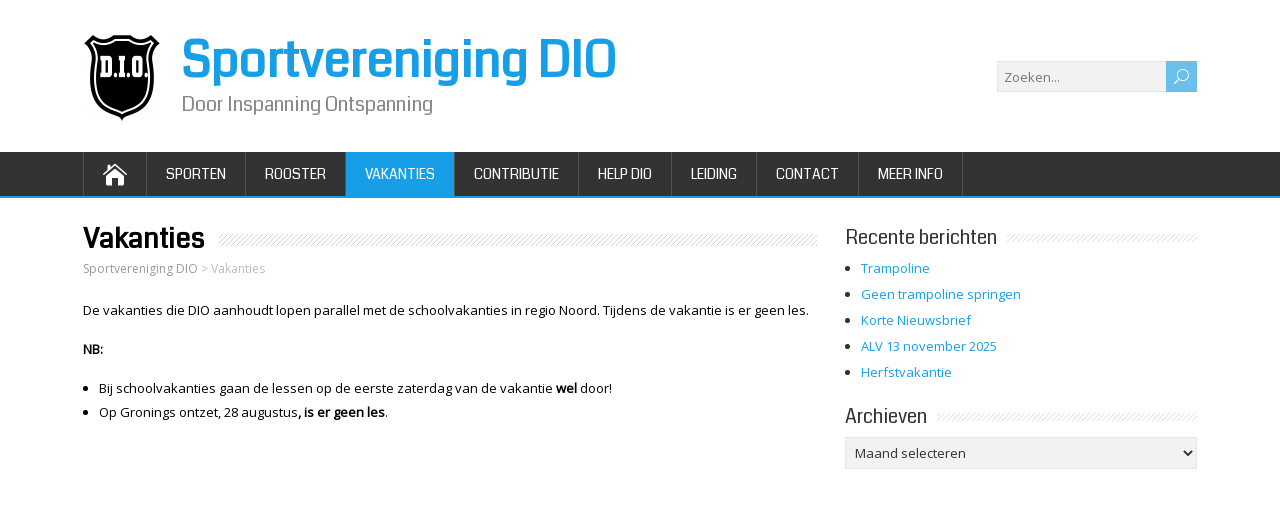

--- FILE ---
content_type: text/html; charset=UTF-8
request_url: https://diosport.nl/vakanties/
body_size: 32766
content:
<!DOCTYPE html>
<!--[if IE 7]>
<html class="ie ie7" lang="nl-NL">
<![endif]-->
<!--[if IE 8]>
<html class="ie ie8" lang="nl-NL">
<![endif]-->
<!--[if !(IE 7) | !(IE 8)  ]><!-->
<html lang="nl-NL">
<!--<![endif]-->
<head>
  <meta charset="UTF-8" /> 
  <meta name="viewport" content="width=device-width" />  
  
  <link rel="pingback" href="https://diosport.nl/xmlrpc.php">
<title>Vakanties &#8211; Sportvereniging DIO</title>
<meta name='robots' content='max-image-preview:large' />
<link rel='dns-prefetch' href='//fonts.googleapis.com' />
<link rel="alternate" type="application/rss+xml" title="Sportvereniging DIO &raquo; feed" href="https://diosport.nl/feed/" />
<link rel="alternate" type="application/rss+xml" title="Sportvereniging DIO &raquo; reactiesfeed" href="https://diosport.nl/comments/feed/" />
<link rel="alternate" type="text/calendar" title="Sportvereniging DIO &raquo; iCal Feed" href="https://diosport.nl/events/?ical=1" />
<script type="text/javascript">
/* <![CDATA[ */
window._wpemojiSettings = {"baseUrl":"https:\/\/s.w.org\/images\/core\/emoji\/14.0.0\/72x72\/","ext":".png","svgUrl":"https:\/\/s.w.org\/images\/core\/emoji\/14.0.0\/svg\/","svgExt":".svg","source":{"concatemoji":"https:\/\/diosport.nl\/wp-includes\/js\/wp-emoji-release.min.js?ver=6.4.7"}};
/*! This file is auto-generated */
!function(i,n){var o,s,e;function c(e){try{var t={supportTests:e,timestamp:(new Date).valueOf()};sessionStorage.setItem(o,JSON.stringify(t))}catch(e){}}function p(e,t,n){e.clearRect(0,0,e.canvas.width,e.canvas.height),e.fillText(t,0,0);var t=new Uint32Array(e.getImageData(0,0,e.canvas.width,e.canvas.height).data),r=(e.clearRect(0,0,e.canvas.width,e.canvas.height),e.fillText(n,0,0),new Uint32Array(e.getImageData(0,0,e.canvas.width,e.canvas.height).data));return t.every(function(e,t){return e===r[t]})}function u(e,t,n){switch(t){case"flag":return n(e,"\ud83c\udff3\ufe0f\u200d\u26a7\ufe0f","\ud83c\udff3\ufe0f\u200b\u26a7\ufe0f")?!1:!n(e,"\ud83c\uddfa\ud83c\uddf3","\ud83c\uddfa\u200b\ud83c\uddf3")&&!n(e,"\ud83c\udff4\udb40\udc67\udb40\udc62\udb40\udc65\udb40\udc6e\udb40\udc67\udb40\udc7f","\ud83c\udff4\u200b\udb40\udc67\u200b\udb40\udc62\u200b\udb40\udc65\u200b\udb40\udc6e\u200b\udb40\udc67\u200b\udb40\udc7f");case"emoji":return!n(e,"\ud83e\udef1\ud83c\udffb\u200d\ud83e\udef2\ud83c\udfff","\ud83e\udef1\ud83c\udffb\u200b\ud83e\udef2\ud83c\udfff")}return!1}function f(e,t,n){var r="undefined"!=typeof WorkerGlobalScope&&self instanceof WorkerGlobalScope?new OffscreenCanvas(300,150):i.createElement("canvas"),a=r.getContext("2d",{willReadFrequently:!0}),o=(a.textBaseline="top",a.font="600 32px Arial",{});return e.forEach(function(e){o[e]=t(a,e,n)}),o}function t(e){var t=i.createElement("script");t.src=e,t.defer=!0,i.head.appendChild(t)}"undefined"!=typeof Promise&&(o="wpEmojiSettingsSupports",s=["flag","emoji"],n.supports={everything:!0,everythingExceptFlag:!0},e=new Promise(function(e){i.addEventListener("DOMContentLoaded",e,{once:!0})}),new Promise(function(t){var n=function(){try{var e=JSON.parse(sessionStorage.getItem(o));if("object"==typeof e&&"number"==typeof e.timestamp&&(new Date).valueOf()<e.timestamp+604800&&"object"==typeof e.supportTests)return e.supportTests}catch(e){}return null}();if(!n){if("undefined"!=typeof Worker&&"undefined"!=typeof OffscreenCanvas&&"undefined"!=typeof URL&&URL.createObjectURL&&"undefined"!=typeof Blob)try{var e="postMessage("+f.toString()+"("+[JSON.stringify(s),u.toString(),p.toString()].join(",")+"));",r=new Blob([e],{type:"text/javascript"}),a=new Worker(URL.createObjectURL(r),{name:"wpTestEmojiSupports"});return void(a.onmessage=function(e){c(n=e.data),a.terminate(),t(n)})}catch(e){}c(n=f(s,u,p))}t(n)}).then(function(e){for(var t in e)n.supports[t]=e[t],n.supports.everything=n.supports.everything&&n.supports[t],"flag"!==t&&(n.supports.everythingExceptFlag=n.supports.everythingExceptFlag&&n.supports[t]);n.supports.everythingExceptFlag=n.supports.everythingExceptFlag&&!n.supports.flag,n.DOMReady=!1,n.readyCallback=function(){n.DOMReady=!0}}).then(function(){return e}).then(function(){var e;n.supports.everything||(n.readyCallback(),(e=n.source||{}).concatemoji?t(e.concatemoji):e.wpemoji&&e.twemoji&&(t(e.twemoji),t(e.wpemoji)))}))}((window,document),window._wpemojiSettings);
/* ]]> */
</script>
<style id='wp-emoji-styles-inline-css' type='text/css'>

	img.wp-smiley, img.emoji {
		display: inline !important;
		border: none !important;
		box-shadow: none !important;
		height: 1em !important;
		width: 1em !important;
		margin: 0 0.07em !important;
		vertical-align: -0.1em !important;
		background: none !important;
		padding: 0 !important;
	}
</style>
<link rel='stylesheet' id='wp-block-library-css' href='https://diosport.nl/wp-includes/css/dist/block-library/style.min.css?ver=6.4.7' type='text/css' media='all' />
<style id='classic-theme-styles-inline-css' type='text/css'>
/*! This file is auto-generated */
.wp-block-button__link{color:#fff;background-color:#32373c;border-radius:9999px;box-shadow:none;text-decoration:none;padding:calc(.667em + 2px) calc(1.333em + 2px);font-size:1.125em}.wp-block-file__button{background:#32373c;color:#fff;text-decoration:none}
</style>
<style id='global-styles-inline-css' type='text/css'>
body{--wp--preset--color--black: #000000;--wp--preset--color--cyan-bluish-gray: #abb8c3;--wp--preset--color--white: #ffffff;--wp--preset--color--pale-pink: #f78da7;--wp--preset--color--vivid-red: #cf2e2e;--wp--preset--color--luminous-vivid-orange: #ff6900;--wp--preset--color--luminous-vivid-amber: #fcb900;--wp--preset--color--light-green-cyan: #7bdcb5;--wp--preset--color--vivid-green-cyan: #00d084;--wp--preset--color--pale-cyan-blue: #8ed1fc;--wp--preset--color--vivid-cyan-blue: #0693e3;--wp--preset--color--vivid-purple: #9b51e0;--wp--preset--gradient--vivid-cyan-blue-to-vivid-purple: linear-gradient(135deg,rgba(6,147,227,1) 0%,rgb(155,81,224) 100%);--wp--preset--gradient--light-green-cyan-to-vivid-green-cyan: linear-gradient(135deg,rgb(122,220,180) 0%,rgb(0,208,130) 100%);--wp--preset--gradient--luminous-vivid-amber-to-luminous-vivid-orange: linear-gradient(135deg,rgba(252,185,0,1) 0%,rgba(255,105,0,1) 100%);--wp--preset--gradient--luminous-vivid-orange-to-vivid-red: linear-gradient(135deg,rgba(255,105,0,1) 0%,rgb(207,46,46) 100%);--wp--preset--gradient--very-light-gray-to-cyan-bluish-gray: linear-gradient(135deg,rgb(238,238,238) 0%,rgb(169,184,195) 100%);--wp--preset--gradient--cool-to-warm-spectrum: linear-gradient(135deg,rgb(74,234,220) 0%,rgb(151,120,209) 20%,rgb(207,42,186) 40%,rgb(238,44,130) 60%,rgb(251,105,98) 80%,rgb(254,248,76) 100%);--wp--preset--gradient--blush-light-purple: linear-gradient(135deg,rgb(255,206,236) 0%,rgb(152,150,240) 100%);--wp--preset--gradient--blush-bordeaux: linear-gradient(135deg,rgb(254,205,165) 0%,rgb(254,45,45) 50%,rgb(107,0,62) 100%);--wp--preset--gradient--luminous-dusk: linear-gradient(135deg,rgb(255,203,112) 0%,rgb(199,81,192) 50%,rgb(65,88,208) 100%);--wp--preset--gradient--pale-ocean: linear-gradient(135deg,rgb(255,245,203) 0%,rgb(182,227,212) 50%,rgb(51,167,181) 100%);--wp--preset--gradient--electric-grass: linear-gradient(135deg,rgb(202,248,128) 0%,rgb(113,206,126) 100%);--wp--preset--gradient--midnight: linear-gradient(135deg,rgb(2,3,129) 0%,rgb(40,116,252) 100%);--wp--preset--font-size--small: 13px;--wp--preset--font-size--medium: 20px;--wp--preset--font-size--large: 36px;--wp--preset--font-size--x-large: 42px;--wp--preset--spacing--20: 0.44rem;--wp--preset--spacing--30: 0.67rem;--wp--preset--spacing--40: 1rem;--wp--preset--spacing--50: 1.5rem;--wp--preset--spacing--60: 2.25rem;--wp--preset--spacing--70: 3.38rem;--wp--preset--spacing--80: 5.06rem;--wp--preset--shadow--natural: 6px 6px 9px rgba(0, 0, 0, 0.2);--wp--preset--shadow--deep: 12px 12px 50px rgba(0, 0, 0, 0.4);--wp--preset--shadow--sharp: 6px 6px 0px rgba(0, 0, 0, 0.2);--wp--preset--shadow--outlined: 6px 6px 0px -3px rgba(255, 255, 255, 1), 6px 6px rgba(0, 0, 0, 1);--wp--preset--shadow--crisp: 6px 6px 0px rgba(0, 0, 0, 1);}:where(.is-layout-flex){gap: 0.5em;}:where(.is-layout-grid){gap: 0.5em;}body .is-layout-flow > .alignleft{float: left;margin-inline-start: 0;margin-inline-end: 2em;}body .is-layout-flow > .alignright{float: right;margin-inline-start: 2em;margin-inline-end: 0;}body .is-layout-flow > .aligncenter{margin-left: auto !important;margin-right: auto !important;}body .is-layout-constrained > .alignleft{float: left;margin-inline-start: 0;margin-inline-end: 2em;}body .is-layout-constrained > .alignright{float: right;margin-inline-start: 2em;margin-inline-end: 0;}body .is-layout-constrained > .aligncenter{margin-left: auto !important;margin-right: auto !important;}body .is-layout-constrained > :where(:not(.alignleft):not(.alignright):not(.alignfull)){max-width: var(--wp--style--global--content-size);margin-left: auto !important;margin-right: auto !important;}body .is-layout-constrained > .alignwide{max-width: var(--wp--style--global--wide-size);}body .is-layout-flex{display: flex;}body .is-layout-flex{flex-wrap: wrap;align-items: center;}body .is-layout-flex > *{margin: 0;}body .is-layout-grid{display: grid;}body .is-layout-grid > *{margin: 0;}:where(.wp-block-columns.is-layout-flex){gap: 2em;}:where(.wp-block-columns.is-layout-grid){gap: 2em;}:where(.wp-block-post-template.is-layout-flex){gap: 1.25em;}:where(.wp-block-post-template.is-layout-grid){gap: 1.25em;}.has-black-color{color: var(--wp--preset--color--black) !important;}.has-cyan-bluish-gray-color{color: var(--wp--preset--color--cyan-bluish-gray) !important;}.has-white-color{color: var(--wp--preset--color--white) !important;}.has-pale-pink-color{color: var(--wp--preset--color--pale-pink) !important;}.has-vivid-red-color{color: var(--wp--preset--color--vivid-red) !important;}.has-luminous-vivid-orange-color{color: var(--wp--preset--color--luminous-vivid-orange) !important;}.has-luminous-vivid-amber-color{color: var(--wp--preset--color--luminous-vivid-amber) !important;}.has-light-green-cyan-color{color: var(--wp--preset--color--light-green-cyan) !important;}.has-vivid-green-cyan-color{color: var(--wp--preset--color--vivid-green-cyan) !important;}.has-pale-cyan-blue-color{color: var(--wp--preset--color--pale-cyan-blue) !important;}.has-vivid-cyan-blue-color{color: var(--wp--preset--color--vivid-cyan-blue) !important;}.has-vivid-purple-color{color: var(--wp--preset--color--vivid-purple) !important;}.has-black-background-color{background-color: var(--wp--preset--color--black) !important;}.has-cyan-bluish-gray-background-color{background-color: var(--wp--preset--color--cyan-bluish-gray) !important;}.has-white-background-color{background-color: var(--wp--preset--color--white) !important;}.has-pale-pink-background-color{background-color: var(--wp--preset--color--pale-pink) !important;}.has-vivid-red-background-color{background-color: var(--wp--preset--color--vivid-red) !important;}.has-luminous-vivid-orange-background-color{background-color: var(--wp--preset--color--luminous-vivid-orange) !important;}.has-luminous-vivid-amber-background-color{background-color: var(--wp--preset--color--luminous-vivid-amber) !important;}.has-light-green-cyan-background-color{background-color: var(--wp--preset--color--light-green-cyan) !important;}.has-vivid-green-cyan-background-color{background-color: var(--wp--preset--color--vivid-green-cyan) !important;}.has-pale-cyan-blue-background-color{background-color: var(--wp--preset--color--pale-cyan-blue) !important;}.has-vivid-cyan-blue-background-color{background-color: var(--wp--preset--color--vivid-cyan-blue) !important;}.has-vivid-purple-background-color{background-color: var(--wp--preset--color--vivid-purple) !important;}.has-black-border-color{border-color: var(--wp--preset--color--black) !important;}.has-cyan-bluish-gray-border-color{border-color: var(--wp--preset--color--cyan-bluish-gray) !important;}.has-white-border-color{border-color: var(--wp--preset--color--white) !important;}.has-pale-pink-border-color{border-color: var(--wp--preset--color--pale-pink) !important;}.has-vivid-red-border-color{border-color: var(--wp--preset--color--vivid-red) !important;}.has-luminous-vivid-orange-border-color{border-color: var(--wp--preset--color--luminous-vivid-orange) !important;}.has-luminous-vivid-amber-border-color{border-color: var(--wp--preset--color--luminous-vivid-amber) !important;}.has-light-green-cyan-border-color{border-color: var(--wp--preset--color--light-green-cyan) !important;}.has-vivid-green-cyan-border-color{border-color: var(--wp--preset--color--vivid-green-cyan) !important;}.has-pale-cyan-blue-border-color{border-color: var(--wp--preset--color--pale-cyan-blue) !important;}.has-vivid-cyan-blue-border-color{border-color: var(--wp--preset--color--vivid-cyan-blue) !important;}.has-vivid-purple-border-color{border-color: var(--wp--preset--color--vivid-purple) !important;}.has-vivid-cyan-blue-to-vivid-purple-gradient-background{background: var(--wp--preset--gradient--vivid-cyan-blue-to-vivid-purple) !important;}.has-light-green-cyan-to-vivid-green-cyan-gradient-background{background: var(--wp--preset--gradient--light-green-cyan-to-vivid-green-cyan) !important;}.has-luminous-vivid-amber-to-luminous-vivid-orange-gradient-background{background: var(--wp--preset--gradient--luminous-vivid-amber-to-luminous-vivid-orange) !important;}.has-luminous-vivid-orange-to-vivid-red-gradient-background{background: var(--wp--preset--gradient--luminous-vivid-orange-to-vivid-red) !important;}.has-very-light-gray-to-cyan-bluish-gray-gradient-background{background: var(--wp--preset--gradient--very-light-gray-to-cyan-bluish-gray) !important;}.has-cool-to-warm-spectrum-gradient-background{background: var(--wp--preset--gradient--cool-to-warm-spectrum) !important;}.has-blush-light-purple-gradient-background{background: var(--wp--preset--gradient--blush-light-purple) !important;}.has-blush-bordeaux-gradient-background{background: var(--wp--preset--gradient--blush-bordeaux) !important;}.has-luminous-dusk-gradient-background{background: var(--wp--preset--gradient--luminous-dusk) !important;}.has-pale-ocean-gradient-background{background: var(--wp--preset--gradient--pale-ocean) !important;}.has-electric-grass-gradient-background{background: var(--wp--preset--gradient--electric-grass) !important;}.has-midnight-gradient-background{background: var(--wp--preset--gradient--midnight) !important;}.has-small-font-size{font-size: var(--wp--preset--font-size--small) !important;}.has-medium-font-size{font-size: var(--wp--preset--font-size--medium) !important;}.has-large-font-size{font-size: var(--wp--preset--font-size--large) !important;}.has-x-large-font-size{font-size: var(--wp--preset--font-size--x-large) !important;}
.wp-block-navigation a:where(:not(.wp-element-button)){color: inherit;}
:where(.wp-block-post-template.is-layout-flex){gap: 1.25em;}:where(.wp-block-post-template.is-layout-grid){gap: 1.25em;}
:where(.wp-block-columns.is-layout-flex){gap: 2em;}:where(.wp-block-columns.is-layout-grid){gap: 2em;}
.wp-block-pullquote{font-size: 1.5em;line-height: 1.6;}
</style>
<link rel='stylesheet' id='responsive-lightbox-swipebox-css' href='https://diosport.nl/wp-content/plugins/responsive-lightbox/assets/swipebox/swipebox.min.css?ver=2.4.6' type='text/css' media='all' />
<link rel='stylesheet' id='happenstance-google-font1-css' href='//fonts.googleapis.com/css?family=Open+Sans&#038;subset&#038;ver=6.4.7' type='text/css' media='all' />
<link rel='stylesheet' id='happenstance-google-font2-css' href='//fonts.googleapis.com/css?family=Coda&#038;subset&#038;ver=6.4.7' type='text/css' media='all' />
<link rel='stylesheet' id='happenstance-google-font3-css' href='//fonts.googleapis.com/css?family=Coda&#038;subset&#038;ver=6.4.7' type='text/css' media='all' />
<link rel='stylesheet' id='happenstance-google-font4-css' href='//fonts.googleapis.com/css?family=Coda&#038;subset&#038;ver=6.4.7' type='text/css' media='all' />
<link rel='stylesheet' id='happenstance-google-font5-css' href='//fonts.googleapis.com/css?family=Coda&#038;subset&#038;ver=6.4.7' type='text/css' media='all' />
<link rel='stylesheet' id='happenstance-google-font6-css' href='//fonts.googleapis.com/css?family=Coda&#038;subset&#038;ver=6.4.7' type='text/css' media='all' />
<link rel='stylesheet' id='happenstance-google-font8-css' href='//fonts.googleapis.com/css?family=Coda&#038;subset&#038;ver=6.4.7' type='text/css' media='all' />
<link rel='stylesheet' id='happenstance-wide-layout-css' href='https://diosport.nl/wp-content/themes/happenstance/css/wide-layout.css?ver=6.4.7' type='text/css' media='all' />
<link rel='stylesheet' id='happenstance-style-css' href='https://diosport.nl/wp-content/themes/happenstance/style.css?ver=6.4.7' type='text/css' media='all' />
<style id='happenstance-style-inline-css' type='text/css'>
#wrapper #main-content .post-entry .attachment-post-thumbnail { margin-bottom: 17px; } #wrapper #main-content .post-entry .post-entry-content { margin-bottom: -4px; }
html body, #wrapper blockquote, #wrapper q, #wrapper #container #comments .comment, #wrapper #container #comments .comment time, #wrapper #container #commentform .form-allowed-tags, #wrapper #container #commentform p, #wrapper input, #wrapper textarea, #wrapper button, #wrapper select, #wrapper #content .breadcrumb-navigation, #wrapper #main-content .post-meta, html #wrapper .tribe-events-schedule h3, html #wrapper .tribe-events-schedule span, #wrapper #tribe-events-content .tribe-events-calendar .tribe-events-month-event-title { font-family: Open Sans, Arial, Helvetica, sans-serif; }
#wrapper #header .site-title { font-family: Coda, Arial, Helvetica, sans-serif; }
#wrapper #header .site-description {font-family: Coda, Arial, Helvetica, sans-serif; }
#wrapper h1, #wrapper h2, #wrapper h3, #wrapper h4, #wrapper h5, #wrapper h6, #wrapper #container .navigation .section-heading, #wrapper #comments .entry-headline { font-family: Coda, Arial, Helvetica, sans-serif; }
#wrapper #main-content .post-entry .post-entry-headline, #wrapper #main-content .grid-entry .grid-entry-headline, html #wrapper #main-content .tribe-events-list-event-title { font-family: Coda, Arial, Helvetica, sans-serif; }
#wrapper #container #sidebar .sidebar-widget .sidebar-headline, #wrapper #wrapper-footer #footer .footer-widget .footer-headline { font-family: Coda, Arial, Helvetica, sans-serif; }
#wrapper #header .menu-box ul li a { font-family: Coda, Arial, Helvetica, sans-serif; }
</style>
<link rel='stylesheet' id='happenstance-elegantfont-css' href='https://diosport.nl/wp-content/themes/happenstance/css/elegantfont.css?ver=6.4.7' type='text/css' media='all' />
<link rel='stylesheet' id='happenstance-google-font-default-css' href='//fonts.googleapis.com/css?family=Oswald&#038;subset=latin%2Clatin-ext&#038;ver=6.4.7' type='text/css' media='all' />
<script type="text/javascript" src="https://diosport.nl/wp-includes/js/jquery/jquery.min.js?ver=3.7.1" id="jquery-core-js"></script>
<script type="text/javascript" src="https://diosport.nl/wp-includes/js/jquery/jquery-migrate.min.js?ver=3.4.1" id="jquery-migrate-js"></script>
<script type="text/javascript" src="https://diosport.nl/wp-content/plugins/responsive-lightbox/assets/swipebox/jquery.swipebox.min.js?ver=2.4.6" id="responsive-lightbox-swipebox-js"></script>
<script src='https://diosport.nl/wp-content/plugins/the-events-calendar/common/src/resources/js/underscore-before.js'></script>
<script type="text/javascript" src="https://diosport.nl/wp-includes/js/underscore.min.js?ver=1.13.4" id="underscore-js"></script>
<script src='https://diosport.nl/wp-content/plugins/the-events-calendar/common/src/resources/js/underscore-after.js'></script>
<script type="text/javascript" src="https://diosport.nl/wp-content/plugins/responsive-lightbox/assets/infinitescroll/infinite-scroll.pkgd.min.js?ver=6.4.7" id="responsive-lightbox-infinite-scroll-js"></script>
<script type="text/javascript" id="responsive-lightbox-js-before">
/* <![CDATA[ */
var rlArgs = {"script":"swipebox","selector":"lightbox","customEvents":"","activeGalleries":true,"animation":true,"hideCloseButtonOnMobile":false,"removeBarsOnMobile":false,"hideBars":true,"hideBarsDelay":5000,"videoMaxWidth":1080,"useSVG":true,"loopAtEnd":false,"woocommerce_gallery":false,"ajaxurl":"https:\/\/diosport.nl\/wp-admin\/admin-ajax.php","nonce":"1b35893156","preview":false,"postId":17,"scriptExtension":false};
/* ]]> */
</script>
<script type="text/javascript" src="https://diosport.nl/wp-content/plugins/responsive-lightbox/js/front.js?ver=2.4.6" id="responsive-lightbox-js"></script>
<!--[if lt IE 9]>
<script type="text/javascript" src="https://diosport.nl/wp-content/themes/happenstance/js/html5.js?ver=3.6" id="happenstance-html5-ie-js"></script>
<![endif]-->
<link rel="https://api.w.org/" href="https://diosport.nl/wp-json/" /><link rel="alternate" type="application/json" href="https://diosport.nl/wp-json/wp/v2/pages/17" /><link rel="EditURI" type="application/rsd+xml" title="RSD" href="https://diosport.nl/xmlrpc.php?rsd" />
<meta name="generator" content="WordPress 6.4.7" />
<link rel="canonical" href="https://diosport.nl/vakanties/" />
<link rel='shortlink' href='https://diosport.nl/?p=17' />
<link rel="alternate" type="application/json+oembed" href="https://diosport.nl/wp-json/oembed/1.0/embed?url=https%3A%2F%2Fdiosport.nl%2Fvakanties%2F" />
<link rel="alternate" type="text/xml+oembed" href="https://diosport.nl/wp-json/oembed/1.0/embed?url=https%3A%2F%2Fdiosport.nl%2Fvakanties%2F&#038;format=xml" />
<meta name="tec-api-version" content="v1"><meta name="tec-api-origin" content="https://diosport.nl"><link rel="alternate" href="https://diosport.nl/wp-json/tribe/events/v1/" /><!--[if IE]>
<style type="text/css" media="screen">
#container-shadow {
        behavior: url("https://diosport.nl/wp-content/themes/happenstance/css/pie/PIE.php");
        zoom: 1;
}
</style>
<![endif]-->
<link rel="icon" href="https://diosport.nl/wp-content/uploads/2016/05/cropped-logo-dio-512px-32x32.png" sizes="32x32" />
<link rel="icon" href="https://diosport.nl/wp-content/uploads/2016/05/cropped-logo-dio-512px-192x192.png" sizes="192x192" />
<link rel="apple-touch-icon" href="https://diosport.nl/wp-content/uploads/2016/05/cropped-logo-dio-512px-180x180.png" />
<meta name="msapplication-TileImage" content="https://diosport.nl/wp-content/uploads/2016/05/cropped-logo-dio-512px-270x270.png" />
  
</head> 
<body class="page-template-default page page-id-17 tribe-no-js page-template-happenstance" id="wrapper">
<div class="pattern"></div> 
   
<div id="container">
<div id="container-shadow">
  <header id="header">
    
    <div class="header-content-wrapper">
    <div class="header-content">
	<a class="logo-container" href="https://diosport.nl/"><img alt="Sportvereniging DIO" src="/wp-content/uploads/2016/02/logo-dio-e1456443666230.png" class="header-logo-left"></a>
      <p class="site-title"><a href="https://diosport.nl/">Sportvereniging DIO</a></p>
      <p class="site-description">Door Inspanning Ontspanning</p>
<form id="searchform" method="get" action="https://diosport.nl/">
  <div class="searchform-wrapper"><input type="text" value="" name="s" id="s" placeholder="Zoeken..." />
  <input type="submit" class="send icon_search" name="searchsubmit" value="&#x55;" /></div>
</form>    </div>
    </div>
  <div class="menu-box-container">
    <div class="menu-box-wrapper">
    <div class="menu-box">
      <a class="link-home" href="https://diosport.nl/"><i class="icon_house" aria-hidden="true"></i></a>
<div class="menu-hoofdmenu-container"><ul id="nav" class="menu"><li id="menu-item-10" class="menu-item menu-item-type-post_type menu-item-object-page menu-item-10"><a href="https://diosport.nl/sporten/">Sporten</a></li>
<li id="menu-item-32" class="menu-item menu-item-type-post_type menu-item-object-page menu-item-32"><a href="https://diosport.nl/rooster/">Rooster</a></li>
<li id="menu-item-31" class="menu-item menu-item-type-post_type menu-item-object-page current-menu-item page_item page-item-17 current_page_item menu-item-31"><a href="https://diosport.nl/vakanties/" aria-current="page">Vakanties</a></li>
<li id="menu-item-30" class="menu-item menu-item-type-post_type menu-item-object-page menu-item-30"><a href="https://diosport.nl/contributie/">Contributie</a></li>
<li id="menu-item-29" class="menu-item menu-item-type-post_type menu-item-object-page menu-item-29"><a href="https://diosport.nl/help-dio/">Help DIO</a></li>
<li id="menu-item-130" class="menu-item menu-item-type-post_type menu-item-object-page menu-item-130"><a href="https://diosport.nl/leiding/">Leiding</a></li>
<li id="menu-item-28" class="menu-item menu-item-type-post_type menu-item-object-page menu-item-28"><a href="https://diosport.nl/contact/">Contact</a></li>
<li id="menu-item-219" class="menu-item menu-item-type-post_type menu-item-object-page menu-item-has-children menu-item-219"><a href="https://diosport.nl/meer-info/">Meer info</a>
<ul class="sub-menu">
	<li id="menu-item-417" class="menu-item menu-item-type-post_type menu-item-object-page first-menu-item menu-item-417"><a href="https://diosport.nl/meer-info/werkwijze-avg/">Werkwijze AVG</a></li>
</ul>
</li>
</ul></div>    </div>
    </div>
  </div>
    
  </header> <!-- end of header -->
  <div id="wrapper-content">
  <div id="main-content">
  <div id="content">    <div class="content-headline">
      <h1 class="entry-headline"><span class="entry-headline-text">Vakanties</span></h1>
<p class="breadcrumb-navigation"><!-- Breadcrumb NavXT 7.2.0 -->
<span property="itemListElement" typeof="ListItem"><a property="item" typeof="WebPage" title="Ga naar Sportvereniging DIO." href="https://diosport.nl" class="home" ><span property="name">Sportvereniging DIO</span></a><meta property="position" content="1"></span> &gt; <span property="itemListElement" typeof="ListItem"><span property="name" class="post post-page current-item">Vakanties</span><meta property="url" content="https://diosport.nl/vakanties/"><meta property="position" content="2"></span></p>    </div>
    <div class="entry-content">
<p>De vakanties die DIO aanhoudt lopen parallel met de schoolvakanties in regio Noord. Tijdens de vakantie is er geen les.</p>
<p><strong>NB:</strong></p>
<ul>
<li>Bij schoolvakanties gaan de lessen op de eerste zaterdag van de vakantie <strong>wel</strong> door!</li>
<li>Op Gronings ontzet, 28 augustus<strong>, is er geen les</strong>.</li>
</ul>
    

<div id="comments" class="comments-area comments-area-post">

	
	
</div><!-- #comments .comments-area -->    </div>   
  </div> <!-- end of content -->
<aside id="sidebar">

		<div id="recent-posts-2" class="sidebar-widget widget_recent_entries">
		 <p class="sidebar-headline"><span class="sidebar-headline-text">Recente berichten</span></p>
		<ul>
											<li>
					<a href="https://diosport.nl/2025/12/trampoline/">Trampoline</a>
									</li>
											<li>
					<a href="https://diosport.nl/2025/12/geen-trampoline-springen/">Geen trampoline springen</a>
									</li>
											<li>
					<a href="https://diosport.nl/2025/11/korte-nieuwsbrief/">Korte Nieuwsbrief</a>
									</li>
											<li>
					<a href="https://diosport.nl/2025/11/alv-13-november-2025/">ALV 13 november 2025</a>
									</li>
											<li>
					<a href="https://diosport.nl/2025/10/herfstvakantie-2/">Herfstvakantie</a>
									</li>
					</ul>

		</div><div id="archives-2" class="sidebar-widget widget_archive"> <p class="sidebar-headline"><span class="sidebar-headline-text">Archieven</span></p>		<label class="screen-reader-text" for="archives-dropdown-2">Archieven</label>
		<select id="archives-dropdown-2" name="archive-dropdown">
			
			<option value="">Maand selecteren</option>
				<option value='https://diosport.nl/2025/12/'> december 2025 </option>
	<option value='https://diosport.nl/2025/11/'> november 2025 </option>
	<option value='https://diosport.nl/2025/10/'> oktober 2025 </option>
	<option value='https://diosport.nl/2025/09/'> september 2025 </option>
	<option value='https://diosport.nl/2025/08/'> augustus 2025 </option>
	<option value='https://diosport.nl/2025/06/'> juni 2025 </option>
	<option value='https://diosport.nl/2025/05/'> mei 2025 </option>
	<option value='https://diosport.nl/2025/03/'> maart 2025 </option>
	<option value='https://diosport.nl/2025/01/'> januari 2025 </option>
	<option value='https://diosport.nl/2024/12/'> december 2024 </option>
	<option value='https://diosport.nl/2024/10/'> oktober 2024 </option>
	<option value='https://diosport.nl/2024/09/'> september 2024 </option>
	<option value='https://diosport.nl/2024/07/'> juli 2024 </option>
	<option value='https://diosport.nl/2024/06/'> juni 2024 </option>
	<option value='https://diosport.nl/2024/03/'> maart 2024 </option>
	<option value='https://diosport.nl/2023/11/'> november 2023 </option>
	<option value='https://diosport.nl/2023/10/'> oktober 2023 </option>
	<option value='https://diosport.nl/2021/09/'> september 2021 </option>
	<option value='https://diosport.nl/2019/06/'> juni 2019 </option>

		</select>

			<script type="text/javascript">
/* <![CDATA[ */

(function() {
	var dropdown = document.getElementById( "archives-dropdown-2" );
	function onSelectChange() {
		if ( dropdown.options[ dropdown.selectedIndex ].value !== '' ) {
			document.location.href = this.options[ this.selectedIndex ].value;
		}
	}
	dropdown.onchange = onSelectChange;
})();

/* ]]> */
</script>
</div></aside> <!-- end of sidebar -->  </div> <!-- end of main-content -->
  </div> <!-- end of wrapper-content -->
<footer id="wrapper-footer">
</footer>  <!-- end of wrapper-footer -->
</div> <!-- end of container-shadow -->
</div> <!-- end of container -->
		<script>
		( function ( body ) {
			'use strict';
			body.className = body.className.replace( /\btribe-no-js\b/, 'tribe-js' );
		} )( document.body );
		</script>
		<script> /* <![CDATA[ */var tribe_l10n_datatables = {"aria":{"sort_ascending":": activeer om de kolom aflopend te sorteren","sort_descending":": activeer om de kolom oplopend te sorteren"},"length_menu":"Toon _MENU_ entries","empty_table":"Geen data beschikbaar in tabel","info":"Toont _START_ tot _END_ van _TOTAL_ resultaten","info_empty":"Toont 0 tot 0 van 0 resultaten","info_filtered":"(gefilterd van _MAX_ totale resultaten)","zero_records":"Geen resultaten gevonden","search":"Zoeken:","all_selected_text":"All items on this page were selected. ","select_all_link":"Select all pages","clear_selection":"Clear Selection.","pagination":{"all":"Alle","next":"Volgende","previous":"Vorige"},"select":{"rows":{"0":"","_":": %d rijen geselecteerd","1":": 1 rij geselecteerd"}},"datepicker":{"dayNames":["zondag","maandag","dinsdag","woensdag","donderdag","vrijdag","zaterdag"],"dayNamesShort":["zo","ma","di","wo","do","vr","za"],"dayNamesMin":["Z","M","D","W","D","V","Z"],"monthNames":["januari","februari","maart","april","mei","juni","juli","augustus","september","oktober","november","december"],"monthNamesShort":["januari","februari","maart","april","mei","juni","juli","augustus","september","oktober","november","december"],"monthNamesMin":["jan","feb","mrt","apr","mei","jun","jul","aug","sep","okt","nov","dec"],"nextText":"Volgende","prevText":"Vorige","currentText":"Vandaag","closeText":"Gereed","today":"Vandaag","clear":"Clear"}};/* ]]> */ </script><script type="text/javascript" src="https://diosport.nl/wp-content/themes/happenstance/js/placeholders.js?ver=2.0.8" id="happenstance-placeholders-js"></script>
<script type="text/javascript" src="https://diosport.nl/wp-content/themes/happenstance/js/scroll-to-top.js?ver=1.0" id="happenstance-scroll-to-top-js"></script>
<script type="text/javascript" src="https://diosport.nl/wp-content/themes/happenstance/js/menubox.js?ver=1.0" id="happenstance-menubox-js"></script>
<script type="text/javascript" src="https://diosport.nl/wp-content/themes/happenstance/js/selectnav.js?ver=0.1" id="happenstance-selectnav-js"></script>
<script type="text/javascript" src="https://diosport.nl/wp-content/themes/happenstance/js/responsive.js?ver=1.0" id="happenstance-responsive-js"></script>
    
</body>
</html>

--- FILE ---
content_type: text/css
request_url: https://diosport.nl/wp-content/themes/happenstance/css/wide-layout.css?ver=6.4.7
body_size: 1651
content:
/* Wide Layout stylesheet for HappenStance theme
----------------------------------------------- */

html body {
  background: white;          
}
body #container {
  max-width: 100%;                
}
#wrapper #container-shadow {  
  -webkit-box-shadow: none;
  -moz-box-shadow:    none;
  box-shadow:         none;
  background: none; 
}
#wrapper .pattern {
  display: none;                  
}
.header-content-wrapper,
#wrapper-content {
  float: left;
  height: auto;  
  position: relative;
  width: 100%;                       
}
#wrapper-content #main-content,
#wrapper #footer {
  float: none;
  margin: 0 auto;        
} 

/* header */
#wrapper .top-navigation {
  margin: 0 auto;           
}
.top-navigation {
  position: relative;
  width: 1114px;                         
}
.header-content-wrapper .header-content,
.menu-box-wrapper .menu-box {
  float: none;
  margin: 0 auto;            
}
#wrapper #header .sticky-nav {
  max-width: 100% !important;
}
.header-image {
  background: #dddddd;                   
}

/* footer */
.footer-signature .footer-signature-content {
  margin: 0 auto;
  max-width: 956px;                                            
}

/* media queries */
@media screen and (max-width: 1170px) {
  #wrapper #container {
    max-width: 100%;
}
  body .top-navigation {
    width: 956px;                         
}
}
@media screen and (max-width: 1012px) {
  html #wrapper #container {
    max-width: 100% !important;
    width: 100% !important;                         
}
  #wrapper #header .top-navigation {
    width: 90%;                           
}
  #wrapper .header-contact {
    width: 100%;
}
  #wrapper .footer-signature .footer-signature-content {
    max-width: 90%;                                            
}
}

--- FILE ---
content_type: text/javascript
request_url: https://diosport.nl/wp-content/themes/happenstance/js/responsive.js?ver=1.0
body_size: -153
content:
/* Responsive.js v1.0 */
selectnav('nav');